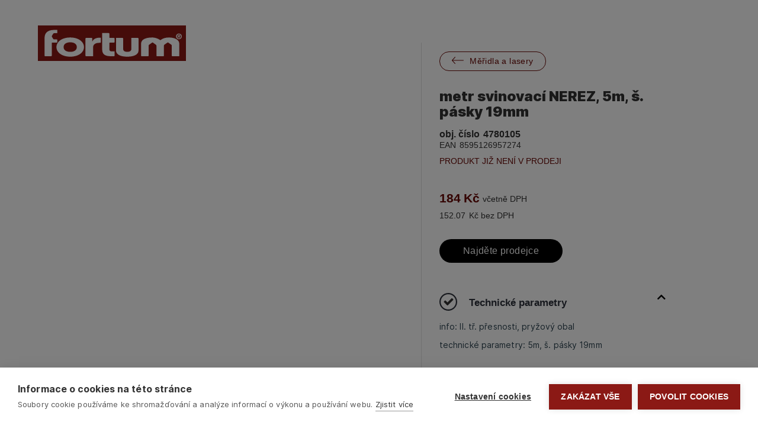

--- FILE ---
content_type: text/html
request_url: https://www.fortum.cz/products/meridla-a-lasery-4780105
body_size: 7296
content:
<!DOCTYPE html><!-- This site was created in Webflow. https://webflow.com --><!-- Last Published: Wed Jan 21 2026 02:15:16 GMT+0000 (Coordinated Universal Time) --><html data-wf-domain="www.fortum.cz" data-wf-page="6012934b5bc455630c8dbde8" data-wf-site="5ffc8c430bdad2436c8691a2" lang="cs" data-wf-collection="6012934b5bc455708e8dbde6" data-wf-item-slug="meridla-a-lasery-4780105"><head><meta charset="utf-8"/><title>FORTUM / metr svinovací NEREZ, 5m, š. pásky 19mm</title><meta content="Měřidla a lasery / Měřidla" name="description"/><meta content="FORTUM / metr svinovací NEREZ, 5m, š. pásky 19mm" property="og:title"/><meta content="Měřidla a lasery / Měřidla" property="og:description"/><meta content="https://cdn.prod.website-files.com/5ffc8c43b099853558e71f0e/602a7f6a8178ad09332f623a_4780105.jpeg" property="og:image"/><meta content="FORTUM / metr svinovací NEREZ, 5m, š. pásky 19mm" property="twitter:title"/><meta content="Měřidla a lasery / Měřidla" property="twitter:description"/><meta content="https://cdn.prod.website-files.com/5ffc8c43b099853558e71f0e/602a7f6a8178ad09332f623a_4780105.jpeg" property="twitter:image"/><meta property="og:type" content="website"/><meta content="summary_large_image" name="twitter:card"/><meta content="width=device-width, initial-scale=1" name="viewport"/><meta content="google-site-verification=kRr1Nevjh9cv9Zn3Mj5wKAWhBKFcwCEH4AHaPjNOElo" name="google-site-verification"/><meta content="Webflow" name="generator"/><link href="https://cdn.prod.website-files.com/5ffc8c430bdad2436c8691a2/css/fortumcz.webflow.shared.af4fc5a64.min.css" rel="stylesheet" type="text/css" integrity="sha384-r0/FpkASfocqaaohup8cgkeyrs5bb1K02dFIpMDfZ0G36lbxKuSC5BymBJP4k5ZZ" crossorigin="anonymous"/><link href="https://fonts.googleapis.com" rel="preconnect"/><link href="https://fonts.gstatic.com" rel="preconnect" crossorigin="anonymous"/><script src="https://ajax.googleapis.com/ajax/libs/webfont/1.6.26/webfont.js" type="text/javascript"></script><script type="text/javascript">WebFont.load({  google: {    families: ["Droid Sans:400,700"]  }});</script><script type="text/javascript">!function(o,c){var n=c.documentElement,t=" w-mod-";n.className+=t+"js",("ontouchstart"in o||o.DocumentTouch&&c instanceof DocumentTouch)&&(n.className+=t+"touch")}(window,document);</script><link href="https://cdn.prod.website-files.com/5ffc8c430bdad2436c8691a2/600b0efbd8a7d39f2e6da8bb_fortum_favicon.png" rel="shortcut icon" type="image/x-icon"/><link href="https://cdn.prod.website-files.com/5ffc8c430bdad2436c8691a2/600b0efe9d4c61b5d27d5a9a_fortum_webclip.png" rel="apple-touch-icon"/><link href="https://fortum.cz/products/meridla-a-lasery-4780105" rel="canonical"/><!-- Google Tag Manager -->
<script>(function(w,d,s,l,i){w[l]=w[l]||[];w[l].push({'gtm.start':
new Date().getTime(),event:'gtm.js'});var f=d.getElementsByTagName(s)[0],
j=d.createElement(s),dl=l!='dataLayer'?'&l='+l:'';j.async=true;j.src=
'https://www.googletagmanager.com/gtm.js?id='+i+dl;f.parentNode.insertBefore(j,f);
})(window,document,'script','dataLayer','GTM-N8FBV7B');</script>
<!-- End Google Tag Manager -->

<link rel="stylesheet" href="https://cdnjs.cloudflare.com/ajax/libs/font-awesome/5.8.2/css/all.css" />

<style>
/* Accordion Arrow */
.accordion__item > .accordion-header:after {
  font-family: "Font Awesome 5 Free";
  font-weight: 900;
  font-size: 16px;
  content: "\f077";
  color: #000;
  float: right;
  position: relative;
  display: block;
  top: 2px;
  transition: .3s all;
  transform: rotate(-180deg);
  opacity: 100;
}

.accordion__item.active > .accordion-header:after {
  transform: rotate(0deg);
}

.accordion-body.js-accordion-body {
	display: none;
}
  
</style>

<style>
.sticky {
	position: -webkit-sticky;
  position: sticky;
  top: 100px;
  }
</style></head><body><div class="navbar"><a href="/" data-ix="show-logo" class="logo-link-block w-inline-block"><img src="https://cdn.prod.website-files.com/5ffc8c430bdad2436c8691a2/600b02ace83219611d472ade_fortum-logo-RGB.svg" alt="" class="logo"/></a><div data-collapse="all" data-animation="default" data-duration="400" data-w-id="5dfdaf21-c3d4-37ae-5ce3-94378996038a" data-easing="ease" data-easing2="ease" role="banner" class="navbar-hamburger-menu-hm12 w-nav"><div data-w-id="5dfdaf21-c3d4-37ae-5ce3-94378996038b" class="hamburger-menu-hm12 w-nav-button"><div class="top-bar-hm12"></div><div class="middle-bar-hm12"></div><div class="bottom-bar-hm12"></div><div class="cross-bar-1-hm12"></div><div class="cross-bar-2-hm12"></div></div></div><div data-w-id="ab42b5aa-35a9-8907-3826-e3a203e3895a" class="menu-overlay"><div class="menu-content-wrapper"><form action="/search" class="search-box w-form"><input class="search-input w-input" autofocus="true" maxlength="256" name="query" placeholder="Co hledáte…" type="search" id="search" required=""/><div data-w-id="TextBlock" class="text-block-label tight">HLEDAT</div><input type="submit" data-w-id="20accb47-68eb-4fea-3208-9a62beee555c" class="search-button w-button" value=""/></form><div data-w-id="f65954e1-b0c0-fdef-3353-fe0f0bcc4a19" class="menu-small-links"><a href="/" class="menu-top-link"><span class="icon-in-link"></span> Úvodní stránka</a></div><div class="menu-main-links"><div class="menu-links-first-col"><div data-w-id="c26db3a8-de88-b9bf-e092-951f61c21ceb" class="menu-dropdown-combo"><div data-hover="true" data-delay="0" data-w-id="b16d7616-2ca8-de90-4e7b-20e6d1475515" class="dropdown w-dropdown"><div class="menu-dropdown-toggle w-dropdown-toggle"><div data-w-id="58cb793c-9baf-e63d-3eb5-7d617432b4bc" class="menu-toggle-link"><div class="menu-link-line"></div><div class="menu-link-title">Katalog</div></div></div><nav class="menu-dropdown-list w-dropdown-list"><div class="w-dyn-list"><div role="list" class="w-dyn-items"><div role="listitem" class="w-dyn-item"><div data-w-id="74a8d37e-8540-fa11-1894-3b4e950d8fc7" class="menu-link-combo"><div class="menu-link-line"></div><a href="/categories/nytovani" class="menu-link-title secondary">Nýtování</a></div></div><div role="listitem" class="w-dyn-item"><div data-w-id="74a8d37e-8540-fa11-1894-3b4e950d8fc7" class="menu-link-combo"><div class="menu-link-line"></div><a href="/categories/meridla-a-lasery" class="menu-link-title secondary">Měřidla a lasery</a></div></div><div role="listitem" class="w-dyn-item"><div data-w-id="74a8d37e-8540-fa11-1894-3b4e950d8fc7" class="menu-link-combo"><div class="menu-link-line"></div><a href="/categories/stavebni-naradi" class="menu-link-title secondary">Stavební nářadí</a></div></div><div role="listitem" class="w-dyn-item"><div data-w-id="74a8d37e-8540-fa11-1894-3b4e950d8fc7" class="menu-link-combo"><div class="menu-link-line"></div><a href="/categories/klice" class="menu-link-title secondary">Klíče</a></div></div><div role="listitem" class="w-dyn-item"><div data-w-id="74a8d37e-8540-fa11-1894-3b4e950d8fc7" class="menu-link-combo"><div class="menu-link-line"></div><a href="/categories/racny-a-hlavice" class="menu-link-title secondary">Ráčny a hlavice</a></div></div><div role="listitem" class="w-dyn-item"><div data-w-id="74a8d37e-8540-fa11-1894-3b4e950d8fc7" class="menu-link-combo"><div class="menu-link-line"></div><a href="/categories/sroubovaky-a-hroty" class="menu-link-title secondary">Šroubováky a hroty</a></div></div><div role="listitem" class="w-dyn-item"><div data-w-id="74a8d37e-8540-fa11-1894-3b4e950d8fc7" class="menu-link-combo"><div class="menu-link-line"></div><a href="/categories/kleste-a-nuzky" class="menu-link-title secondary">Kleště a nůžky</a></div></div><div role="listitem" class="w-dyn-item"><div data-w-id="74a8d37e-8540-fa11-1894-3b4e950d8fc7" class="menu-link-combo"><div class="menu-link-line"></div><a href="/categories/ostatni-naradi" class="menu-link-title secondary">Ostatní nářadí</a></div></div></div></div></nav></div></div><div data-w-id="01700e26-92b8-ebc8-cd67-69c80b9acb58" class="menu-dropdown-combo"><div data-hover="true" data-delay="0" data-w-id="01700e26-92b8-ebc8-cd67-69c80b9acb59" class="dropdown w-dropdown"><div class="menu-dropdown-toggle w-dropdown-toggle"><div data-w-id="01700e26-92b8-ebc8-cd67-69c80b9acb5b" class="menu-toggle-link"><div class="menu-link-line"></div><div class="menu-link-title">Servis a podpora</div></div></div><nav class="menu-dropdown-list w-dropdown-list"><div data-w-id="01700e26-92b8-ebc8-cd67-69c80b9acb63" class="menu-link-combo"><div class="menu-link-line"></div><a href="/servis" class="menu-link-title secondary">Vše o servisu</a></div><div data-w-id="6ed7c558-8de3-ece0-6e4e-e0590d1193c6" class="menu-link-combo"><div class="menu-link-line"></div><a href="/podpora" class="menu-link-title secondary">Manuály a časté dotazy</a></div></nav></div></div><div data-w-id="f93f982f-466d-9c01-a8df-2952164c49a6" class="menu-link-combo"><div class="menu-link-line"></div><a href="/prodejci" class="menu-link-title">Prodejci</a></div><div data-w-id="8e1164ea-3d09-3469-7ec2-ea6f116925fd" class="menu-link-combo"><div class="menu-link-line"></div><a href="/inspirace" class="menu-link-title">Tipy a videa</a></div></div></div><div data-w-id="2df2473a-b073-5a80-9184-8728c28f1f61" class="menu-small-links"><a href="/novinky" class="menu-top-link">novinky v sortimentu</a><a href="/servis#zarucni-podminky" class="menu-top-link">záruka na nářadí</a><a href="/kontakt" class="menu-top-link">kontakt</a></div></div></div></div><div class="full-page-wrapper"><div class="product-top-wrapper"><div class="product-top-left-section"><div class="product-images-wrapper"><div class="product-more-images-wrapper w-condition-invisible"><div class="w-dyn-list"><div class="w-dyn-empty"><div>No items found.</div></div></div></div><div class="product-main-image-wrapper"><a href="#" class="w-inline-block w-lightbox"><img loading="eager" style="opacity:0" data-w-id="dcac49e4-d896-4c3f-580f-af855572c2eb" src="https://cdn.prod.website-files.com/5ffc8c43b099853558e71f0e/602a7f6a8178ad09332f623a_4780105.jpeg" alt="metr svinovací NEREZ, 5m, š. pásky 19mm" sizes="(max-width: 767px) 100vw, (max-width: 991px) 71vw, (max-width: 1919px) 39vw, 41vw" srcset="https://cdn.prod.website-files.com/5ffc8c43b099853558e71f0e/602a7f6a8178ad09332f623a_4780105-p-1080.jpeg 1080w, https://cdn.prod.website-files.com/5ffc8c43b099853558e71f0e/602a7f6a8178ad09332f623a_4780105-p-1600.jpeg 1600w, https://cdn.prod.website-files.com/5ffc8c43b099853558e71f0e/602a7f6a8178ad09332f623a_4780105-p-2000.jpeg 2000w, https://cdn.prod.website-files.com/5ffc8c43b099853558e71f0e/602a7f6a8178ad09332f623a_4780105.jpeg 2000w" class="product-image"/><script type="application/json" class="w-json">{
  "items": [
    {
      "url": "https://cdn.prod.website-files.com/5ffc8c43b099853558e71f0e/602a7f6a8178ad09332f623a_4780105.jpeg",
      "type": "image"
    }
  ],
  "group": "Product Images"
}</script></a><div data-w-id="4136d4a2-e7c0-79ce-9d7e-0f1fda559907" style="opacity:0" class="more-images-wrapper w-dyn-list"><script type="text/x-wf-template" id="wf-template-4136d4a2-e7c0-79ce-9d7e-0f1fda559908">%3Cdiv%20role%3D%22listitem%22%20class%3D%22w-dyn-item%20w-dyn-repeater-item%22%3E%3Ca%20href%3D%22%23%22%20class%3D%22w-inline-block%20w-lightbox%22%3E%3Cimg%20loading%3D%22eager%22%20alt%3D%22%22%20src%3D%22https%3A%2F%2Fcdn.prod.website-files.com%2F5ffc8c43b099853558e71f0e%2F62ff0431d49d4e392bda1be0_4780105_d1.jpeg%22%20class%3D%22product-image%20additional%22%2F%3E%3Cscript%20type%3D%22application%2Fjson%22%20class%3D%22w-json%22%3E%7B%0A%20%20%22items%22%3A%20%5B%0A%20%20%20%20%7B%0A%20%20%20%20%20%20%22url%22%3A%20%22https%3A%2F%2Fcdn.prod.website-files.com%2F5ffc8c43b099853558e71f0e%2F62ff0431d49d4e392bda1be0_4780105_d1.jpeg%22%2C%0A%20%20%20%20%20%20%22type%22%3A%20%22image%22%0A%20%20%20%20%7D%0A%20%20%5D%2C%0A%20%20%22group%22%3A%20%22Product%20Images%22%0A%7D%3C%2Fscript%3E%3C%2Fa%3E%3C%2Fdiv%3E</script><div role="list" class="more-images-list w-dyn-items"><div role="listitem" class="w-dyn-item w-dyn-repeater-item"><a href="#" class="w-inline-block w-lightbox"><img loading="eager" alt="" src="https://cdn.prod.website-files.com/5ffc8c43b099853558e71f0e/62ff0431d49d4e392bda1be0_4780105_d1.jpeg" class="product-image additional"/><script type="application/json" class="w-json">{
  "items": [
    {
      "url": "https://cdn.prod.website-files.com/5ffc8c43b099853558e71f0e/62ff0431d49d4e392bda1be0_4780105_d1.jpeg",
      "type": "image"
    }
  ],
  "group": "Product Images"
}</script></a></div><div role="listitem" class="w-dyn-item w-dyn-repeater-item"><a href="#" class="w-inline-block w-lightbox"><img loading="eager" alt="" src="https://cdn.prod.website-files.com/5ffc8c43b099853558e71f0e/602a7f6a8178ada8e22f6246_4780105_i1.jpeg" class="product-image additional"/><script type="application/json" class="w-json">{
  "items": [
    {
      "url": "https://cdn.prod.website-files.com/5ffc8c43b099853558e71f0e/602a7f6a8178ada8e22f6246_4780105_i1.jpeg",
      "type": "image"
    }
  ],
  "group": "Product Images"
}</script></a></div></div><div class="collection-empty-state hide-when-empty w-dyn-hide w-dyn-empty"><div>No items found.</div></div></div></div></div></div><div class="product-top-right-section w-clearfix"><a href="/subcategories/meridla" class="action-button back w-inline-block"><div data-w-id="TextBlock" class="button-icon"></div><div class="button-text">Měřidla a lasery</div></a><h1 class="product-name">metr svinovací NEREZ, 5m, š. pásky 19mm</h1><div class="card-product-number detail"><div class="text-block-label">obj. číslo</div><div class="text-block-label">4780105</div></div><div class="size7-text"><div class="text-block-label">EAN</div><div class="text-block-label">8595126957274</div></div><div class="size7-text"><div class="not-for-sale-label-2">Produkt již není v prodeji</div></div><p class="product-description w-dyn-bind-empty"></p><div class="catalog-product-price-box w-clearfix"><div class="product-price detail">184</div><div class="product-price detail">Kč</div><div class="text-block-label">včetně DPH</div></div><div class="catalog-product-price-box second-line"><div class="text-block-label">152.07</div><div class="text-block-label">Kč bez DPH</div></div><div class="product-undiscounted-price w-condition-invisible"><div class="text-block-label">Regular price</div><div class="text-block-label tight crossed">This is some text inside of a div block.</div></div><a href="/prodejci" class="action-button find-store w-button">Najděte prodejce</a><div class="product-specs-wrapper"><div data-ix="fade-up-1" class="accordion js-accordion"><div class="accordion__item js-accordion-item active"><div class="accordion-header js-accordion-header"><img src="https://cdn.prod.website-files.com/5ffc8c430bdad2436c8691a2/601950a5c8605376db8ef5a4_icon_features%20light.svg" alt="" class="accordion_item-image"/><h5 class="question-text">Technické parametry</h5></div><div data-ix="hide-on-load" class="accordion-body js-accordion-body"><div class="accordion-body__contents w-richtext"><p>info: II. tř. přesnosti, pryžový obal</p><p>technické parametry: 5m, š. pásky 19mm</p></div></div></div><div class="accordion__item js-accordion-item"><div class="accordion-header js-accordion-header"><img src="https://cdn.prod.website-files.com/5ffc8c430bdad2436c8691a2/601950a5c8605376db8ef5a4_icon_features%20light.svg" alt="" class="accordion_item-image"/><h5 class="question-text">Hlavní přednosti</h5></div><div data-ix="hide-on-load" class="accordion-body js-accordion-body"><div class="accordion-body__contents w-richtext"><ul><li>klip pro zavěšení za opasek</li><li>nerezové tělo zvyšuje odolnost a prodlužuje životnost metru</li><li>kovový pásek o síle 0,135mm je chráněn nylonovou vrstvou zvyšující až 10x jeho životnost, prohnutí pásku zvyšuje pevnost pásma ve vysunuté poloze</li><li>magnetický háček na konci pásma pro snazší a přesnější měření</li></ul></div></div></div><div class="accordion__item js-accordion-item w-condition-invisible"><div class="accordion-header js-accordion-header"><img src="https://cdn.prod.website-files.com/5ffc8c430bdad2436c8691a2/601950a5c8605376db8ef5a4_icon_features%20light.svg" alt="" class="accordion_item-image"/><h5 class="question-text">Charakteristika</h5></div><div data-ix="hide-on-load" class="accordion-body js-accordion-body"><div class="accordion-body__contents w-dyn-bind-empty w-richtext"></div></div></div><div class="accordion__item js-accordion-item"><div class="accordion-header js-accordion-header"><img src="https://cdn.prod.website-files.com/5ffc8c430bdad2436c8691a2/601950a5c8605376db8ef5a4_icon_features%20light.svg" alt="" class="accordion_item-image"/><h5 class="question-text">Ke stažení</h5></div><div data-ix="hide-on-load" class="accordion-body js-accordion-body"><a target="_blank" href="https://static.madalbal.cz/manuals/4780105.pdf" class="accordion-link-block w-inline-block"><img src="https://cdn.prod.website-files.com/5ffc8c430bdad2436c8691a2/601950a5c860536d0f8ef5a5_icon-file.svg" alt="" class="accordion_item-image"/><div class="download-link">Návod k použití</div></a><a target="_blank" href="#" class="accordion-link-block w-inline-block w-condition-invisible"><img src="https://cdn.prod.website-files.com/5ffc8c430bdad2436c8691a2/601950a5c860536d0f8ef5a5_icon-file.svg" alt="" class="accordion_item-image"/><div class="download-link">Technická dokumentace</div></a></div></div></div></div></div></div><div class="pictograms-wrapper"><div class="w-dyn-list"><script type="text/x-wf-template" id="wf-template-ae691ff1-8aed-3911-3e61-97657f40a0d6">%3Cdiv%20role%3D%22listitem%22%20class%3D%22w-dyn-item%20w-dyn-repeater-item%22%3E%3Cimg%20alt%3D%22%22%20src%3D%22https%3A%2F%2Fcdn.prod.website-files.com%2F5ffc8c43b099853558e71f0e%2F6941f383014257f064a3ab16_CE.png%22%20class%3D%22pictogram%22%2F%3E%3C%2Fdiv%3E</script><div role="list" class="horizontal-collection-list w-dyn-items"><div role="listitem" class="w-dyn-item w-dyn-repeater-item"><img alt="" src="https://cdn.prod.website-files.com/5ffc8c43b099853558e71f0e/6941f383014257f064a3ab16_CE.png" class="pictogram"/></div><div role="listitem" class="w-dyn-item w-dyn-repeater-item"><img alt="" src="https://cdn.prod.website-files.com/5ffc8c43b099853558e71f0e/67c9f93774fcc13e3ece0bc3_INOX.png" class="pictogram"/></div><div role="listitem" class="w-dyn-item w-dyn-repeater-item"><img alt="" src="https://cdn.prod.website-files.com/5ffc8c43b099853558e71f0e/67c9f98a5562def3f452a1e3_magnet.png" class="pictogram"/></div></div><div class="collection-empty-state w-dyn-hide w-dyn-empty"><div class="size8-text">No items found.</div></div></div></div><div class="spin-wrapper w-condition-invisible"><p class="label carousel-label">360° pohled</p><a href="#" class="button grey-empty centered w-button">Do celého okna</a><div class="spin-frame"><div class="w-embed w-iframe"><iframe class="spin-frame" src=""></iframe></div></div></div><div class="video-wrapper w-condition-invisible"><div class="video w-dyn-bind-empty w-video w-embed"></div></div><div class="product-accessories-wrapper w-condition-invisible"><p class="label carousel-label">accessories &amp; related</p><div class="product-accessories-carousel"><div class="w-dyn-list"><div class="collection-empty-state w-dyn-empty"><div class="size8-text">No accessories available.</div></div></div></div></div><div id="seamless-replace" class="category-carousel-wrapper"><p class="label carousel-label">související produkty</p><div class="w-dyn-list"><div role="list" class="horizontal-collection-list category-carousel w-dyn-items"><div role="listitem" class="category-carousel-item w-dyn-item"><a href="/products/meridla-a-lasery-4780200" class="catalog-card-link-block carousel w-inline-block"><div class="card-upper-part"><img alt="sklonoměr digitální, 0°-360°" src="https://cdn.prod.website-files.com/5ffc8c43b099853558e71f0e/602a800fc276592490954eb1_4780200.jpeg" sizes="(max-width: 479px) 50vw, (max-width: 767px) 22vw, (max-width: 991px) 19vw, (max-width: 1919px) 17vw, 19vw" srcset="https://cdn.prod.website-files.com/5ffc8c43b099853558e71f0e/602a800fc276592490954eb1_4780200-p-1080.jpeg 1080w, https://cdn.prod.website-files.com/5ffc8c43b099853558e71f0e/602a800fc276592490954eb1_4780200-p-1600.jpeg 1600w, https://cdn.prod.website-files.com/5ffc8c43b099853558e71f0e/602a800fc276592490954eb1_4780200-p-2000.jpeg 2000w, https://cdn.prod.website-files.com/5ffc8c43b099853558e71f0e/602a800fc276592490954eb1_4780200.jpeg 2000w" class="card-product-image carousel-image"/><p class="card-product-number carousel">4780200</p><h2 class="catalog-product-name carousel">sklonoměr digitální, 0°-360°</h2></div><div class="card-bottom-part carousel w-clearfix"><div class="product-price">890</div><div class="price-label">Kč</div></div></a></div><div role="listitem" class="category-carousel-item w-dyn-item"><a href="/products/meridla-a-lasery-4784110" class="catalog-card-link-block carousel w-inline-block"><div class="card-upper-part"><img alt="úhelník T-multifunkční, 350x190mm" src="https://cdn.prod.website-files.com/5ffc8c43b099853558e71f0e/69015a0bf56007d32930e2cc_4784110.jpeg" class="card-product-image carousel-image"/><p class="card-product-number carousel">4784110</p><h2 class="catalog-product-name carousel">úhelník T-multifunkční, 350x190mm</h2></div><div class="card-bottom-part carousel w-clearfix"><div class="product-price">580</div><div class="price-label">Kč</div></div></a></div><div role="listitem" class="category-carousel-item w-dyn-item"><a href="/products/meridla-a-lasery-4784101" class="catalog-card-link-block carousel w-inline-block"><div class="card-upper-part"><img alt="úhelník truhlářský multifunkční, 300mm, celokovový" src="https://cdn.prod.website-files.com/5ffc8c43b099853558e71f0e/6614b72ef965e11764dc5e8f_4784101.jpeg" class="card-product-image carousel-image"/><p class="card-product-number carousel">4784101</p><h2 class="catalog-product-name carousel">úhelník truhlářský multifunkční, 300mm, celokovový</h2></div><div class="card-bottom-part carousel w-clearfix"><div class="product-price">420</div><div class="price-label">Kč</div></div></a></div></div><div role="navigation" aria-label="List" class="w-pagination-wrapper"><a href="?f1a2ce11_page=2" aria-label="Next Page" class="w-pagination-next"><div class="w-inline-block">Další</div><svg class="w-pagination-next-icon" height="12px" width="12px" xmlns="http://www.w3.org/2000/svg" viewBox="0 0 12 12" transform="translate(0, 1)"><path fill="none" stroke="currentColor" fill-rule="evenodd" d="M4 2l4 4-4 4"></path></svg></a><link rel="prerender" href="?f1a2ce11_page=2"/></div></div></div><a href="/subcategories/meridla" class="action-button back-mobile w-inline-block"><div class="button-icon"></div><div class="button-text">Měřidla a lasery</div></a></div><script src="https://d3e54v103j8qbb.cloudfront.net/js/jquery-3.5.1.min.dc5e7f18c8.js?site=5ffc8c430bdad2436c8691a2" type="text/javascript" integrity="sha256-9/aliU8dGd2tb6OSsuzixeV4y/faTqgFtohetphbbj0=" crossorigin="anonymous"></script><script src="https://cdn.prod.website-files.com/5ffc8c430bdad2436c8691a2/js/webflow.schunk.36b8fb49256177c8.js" type="text/javascript" integrity="sha384-4abIlA5/v7XaW1HMXKBgnUuhnjBYJ/Z9C1OSg4OhmVw9O3QeHJ/qJqFBERCDPv7G" crossorigin="anonymous"></script><script src="https://cdn.prod.website-files.com/5ffc8c430bdad2436c8691a2/js/webflow.schunk.1ed16e5c794ee405.js" type="text/javascript" integrity="sha384-jRu7Wxatqr8hdaxvpFuQ4/bJJUrT2ToNDgOezz39/OZpfmbJdPj3UBqBfgoFpx9+" crossorigin="anonymous"></script><script src="https://cdn.prod.website-files.com/5ffc8c430bdad2436c8691a2/js/webflow.432288f4.15fd41d4ea1355f9.js" type="text/javascript" integrity="sha384-xiABsOirdOkuSVi90DLsm3zHwSPfPxK2kuPzTOKA/3Qmkz0siLmxfN2UQ47AyUL8" crossorigin="anonymous"></script><!-- FAQ/TechInfo accordions -->

<script>
var accordion = (function(){
  
  var $accordion = $('.js-accordion');
  var $accordion_header = $accordion.find('.js-accordion-header');
  var $accordion_item = $('.js-accordion-item');
 
  // default settings 
  var settings = {
    // animation speed
    speed: 400,
    
    // close all other accordion items if true
    oneOpen: true,
  };
    
  return {
    // pass configurable object literal
    init: function($settings) {
      $accordion_header.on('click', function() {
        accordion.toggle($(this));
      });
      
      $.extend(settings, $settings); 
      
      // ensure only one accordion is active if oneOpen is true
      if(settings.oneOpen && $('.js-accordion-item.active').length > 1) {
        $('.js-accordion-item.active:not(:first)').removeClass('active');
      }
      
      // reveal the active accordion bodies
      $('.js-accordion-item.active').find('> .js-accordion-body').show();
    },
    toggle: function($this) {
            
      if(settings.oneOpen && $this[0] != $this.closest('.js-accordion').find('> .js-accordion-item.active > .js-accordion-header')[0]) {
        $this.closest('.js-accordion')
               .find('> .js-accordion-item') 
               .removeClass('active')
               .find('.js-accordion-body')
               .slideUp()
      }
      
      // show/hide the clicked accordion item
      $this.closest('.js-accordion-item').toggleClass('active');
      $this.next().stop().slideToggle(settings.speed);
    }
  }
})();

$(document).ready(function(){
  accordion.init({ speed: 300, oneOpen: true });
});
</script>

<script>
  // Focus search input field upon revealing
    const iconSearch = document.querySelector('.search-button');
    const searchField = document.querySelector('.search-input');

    iconSearch.addEventListener("click", function() {
        setTimeout(function() {
            searchField.focus();
        }, 1100)
    });
</script></body></html>